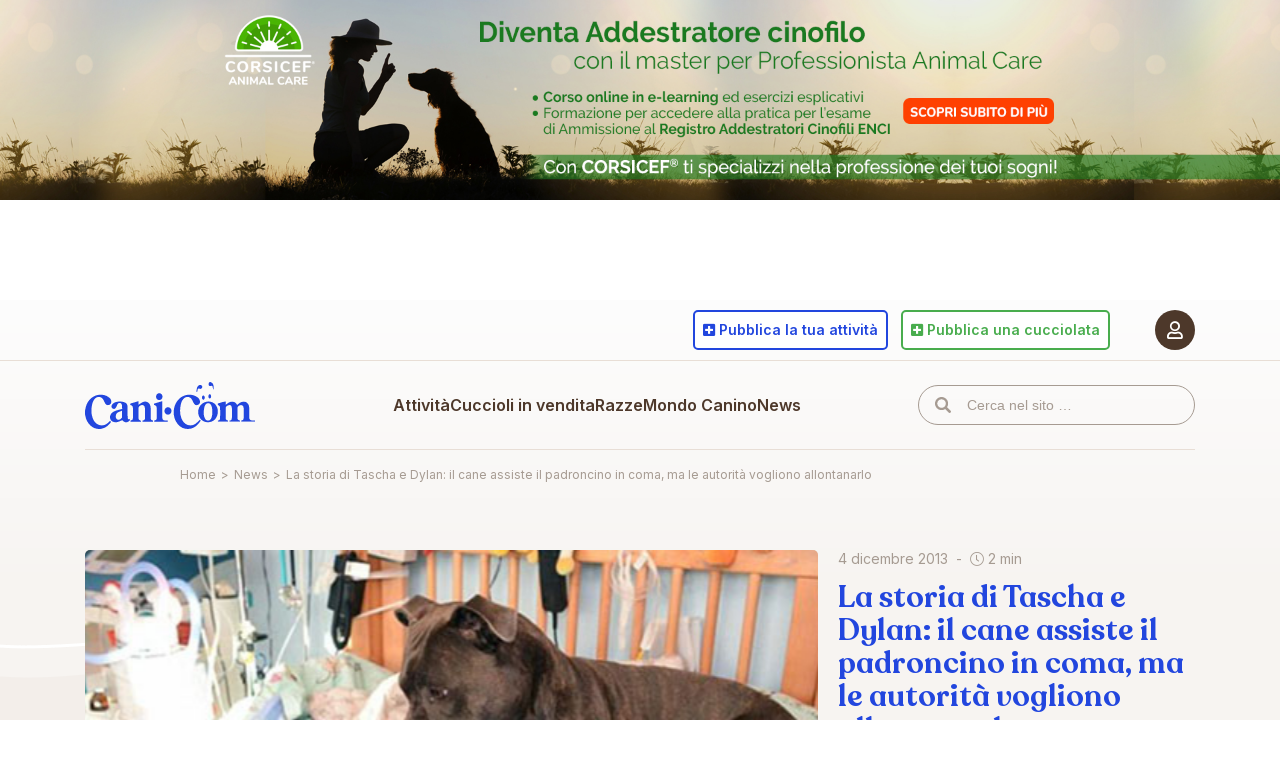

--- FILE ---
content_type: text/html; charset=utf-8
request_url: https://www.google.com/recaptcha/api2/anchor?ar=1&k=6Lc8dO8eAAAAANHcmacxiY5OrzKexijN04hlVI2W&co=aHR0cHM6Ly93d3cuY2FuaS5jb206NDQz&hl=en&v=9TiwnJFHeuIw_s0wSd3fiKfN&size=invisible&anchor-ms=20000&execute-ms=30000&cb=fyfk51rbp6qe
body_size: 48140
content:
<!DOCTYPE HTML><html dir="ltr" lang="en"><head><meta http-equiv="Content-Type" content="text/html; charset=UTF-8">
<meta http-equiv="X-UA-Compatible" content="IE=edge">
<title>reCAPTCHA</title>
<style type="text/css">
/* cyrillic-ext */
@font-face {
  font-family: 'Roboto';
  font-style: normal;
  font-weight: 400;
  font-stretch: 100%;
  src: url(//fonts.gstatic.com/s/roboto/v48/KFO7CnqEu92Fr1ME7kSn66aGLdTylUAMa3GUBHMdazTgWw.woff2) format('woff2');
  unicode-range: U+0460-052F, U+1C80-1C8A, U+20B4, U+2DE0-2DFF, U+A640-A69F, U+FE2E-FE2F;
}
/* cyrillic */
@font-face {
  font-family: 'Roboto';
  font-style: normal;
  font-weight: 400;
  font-stretch: 100%;
  src: url(//fonts.gstatic.com/s/roboto/v48/KFO7CnqEu92Fr1ME7kSn66aGLdTylUAMa3iUBHMdazTgWw.woff2) format('woff2');
  unicode-range: U+0301, U+0400-045F, U+0490-0491, U+04B0-04B1, U+2116;
}
/* greek-ext */
@font-face {
  font-family: 'Roboto';
  font-style: normal;
  font-weight: 400;
  font-stretch: 100%;
  src: url(//fonts.gstatic.com/s/roboto/v48/KFO7CnqEu92Fr1ME7kSn66aGLdTylUAMa3CUBHMdazTgWw.woff2) format('woff2');
  unicode-range: U+1F00-1FFF;
}
/* greek */
@font-face {
  font-family: 'Roboto';
  font-style: normal;
  font-weight: 400;
  font-stretch: 100%;
  src: url(//fonts.gstatic.com/s/roboto/v48/KFO7CnqEu92Fr1ME7kSn66aGLdTylUAMa3-UBHMdazTgWw.woff2) format('woff2');
  unicode-range: U+0370-0377, U+037A-037F, U+0384-038A, U+038C, U+038E-03A1, U+03A3-03FF;
}
/* math */
@font-face {
  font-family: 'Roboto';
  font-style: normal;
  font-weight: 400;
  font-stretch: 100%;
  src: url(//fonts.gstatic.com/s/roboto/v48/KFO7CnqEu92Fr1ME7kSn66aGLdTylUAMawCUBHMdazTgWw.woff2) format('woff2');
  unicode-range: U+0302-0303, U+0305, U+0307-0308, U+0310, U+0312, U+0315, U+031A, U+0326-0327, U+032C, U+032F-0330, U+0332-0333, U+0338, U+033A, U+0346, U+034D, U+0391-03A1, U+03A3-03A9, U+03B1-03C9, U+03D1, U+03D5-03D6, U+03F0-03F1, U+03F4-03F5, U+2016-2017, U+2034-2038, U+203C, U+2040, U+2043, U+2047, U+2050, U+2057, U+205F, U+2070-2071, U+2074-208E, U+2090-209C, U+20D0-20DC, U+20E1, U+20E5-20EF, U+2100-2112, U+2114-2115, U+2117-2121, U+2123-214F, U+2190, U+2192, U+2194-21AE, U+21B0-21E5, U+21F1-21F2, U+21F4-2211, U+2213-2214, U+2216-22FF, U+2308-230B, U+2310, U+2319, U+231C-2321, U+2336-237A, U+237C, U+2395, U+239B-23B7, U+23D0, U+23DC-23E1, U+2474-2475, U+25AF, U+25B3, U+25B7, U+25BD, U+25C1, U+25CA, U+25CC, U+25FB, U+266D-266F, U+27C0-27FF, U+2900-2AFF, U+2B0E-2B11, U+2B30-2B4C, U+2BFE, U+3030, U+FF5B, U+FF5D, U+1D400-1D7FF, U+1EE00-1EEFF;
}
/* symbols */
@font-face {
  font-family: 'Roboto';
  font-style: normal;
  font-weight: 400;
  font-stretch: 100%;
  src: url(//fonts.gstatic.com/s/roboto/v48/KFO7CnqEu92Fr1ME7kSn66aGLdTylUAMaxKUBHMdazTgWw.woff2) format('woff2');
  unicode-range: U+0001-000C, U+000E-001F, U+007F-009F, U+20DD-20E0, U+20E2-20E4, U+2150-218F, U+2190, U+2192, U+2194-2199, U+21AF, U+21E6-21F0, U+21F3, U+2218-2219, U+2299, U+22C4-22C6, U+2300-243F, U+2440-244A, U+2460-24FF, U+25A0-27BF, U+2800-28FF, U+2921-2922, U+2981, U+29BF, U+29EB, U+2B00-2BFF, U+4DC0-4DFF, U+FFF9-FFFB, U+10140-1018E, U+10190-1019C, U+101A0, U+101D0-101FD, U+102E0-102FB, U+10E60-10E7E, U+1D2C0-1D2D3, U+1D2E0-1D37F, U+1F000-1F0FF, U+1F100-1F1AD, U+1F1E6-1F1FF, U+1F30D-1F30F, U+1F315, U+1F31C, U+1F31E, U+1F320-1F32C, U+1F336, U+1F378, U+1F37D, U+1F382, U+1F393-1F39F, U+1F3A7-1F3A8, U+1F3AC-1F3AF, U+1F3C2, U+1F3C4-1F3C6, U+1F3CA-1F3CE, U+1F3D4-1F3E0, U+1F3ED, U+1F3F1-1F3F3, U+1F3F5-1F3F7, U+1F408, U+1F415, U+1F41F, U+1F426, U+1F43F, U+1F441-1F442, U+1F444, U+1F446-1F449, U+1F44C-1F44E, U+1F453, U+1F46A, U+1F47D, U+1F4A3, U+1F4B0, U+1F4B3, U+1F4B9, U+1F4BB, U+1F4BF, U+1F4C8-1F4CB, U+1F4D6, U+1F4DA, U+1F4DF, U+1F4E3-1F4E6, U+1F4EA-1F4ED, U+1F4F7, U+1F4F9-1F4FB, U+1F4FD-1F4FE, U+1F503, U+1F507-1F50B, U+1F50D, U+1F512-1F513, U+1F53E-1F54A, U+1F54F-1F5FA, U+1F610, U+1F650-1F67F, U+1F687, U+1F68D, U+1F691, U+1F694, U+1F698, U+1F6AD, U+1F6B2, U+1F6B9-1F6BA, U+1F6BC, U+1F6C6-1F6CF, U+1F6D3-1F6D7, U+1F6E0-1F6EA, U+1F6F0-1F6F3, U+1F6F7-1F6FC, U+1F700-1F7FF, U+1F800-1F80B, U+1F810-1F847, U+1F850-1F859, U+1F860-1F887, U+1F890-1F8AD, U+1F8B0-1F8BB, U+1F8C0-1F8C1, U+1F900-1F90B, U+1F93B, U+1F946, U+1F984, U+1F996, U+1F9E9, U+1FA00-1FA6F, U+1FA70-1FA7C, U+1FA80-1FA89, U+1FA8F-1FAC6, U+1FACE-1FADC, U+1FADF-1FAE9, U+1FAF0-1FAF8, U+1FB00-1FBFF;
}
/* vietnamese */
@font-face {
  font-family: 'Roboto';
  font-style: normal;
  font-weight: 400;
  font-stretch: 100%;
  src: url(//fonts.gstatic.com/s/roboto/v48/KFO7CnqEu92Fr1ME7kSn66aGLdTylUAMa3OUBHMdazTgWw.woff2) format('woff2');
  unicode-range: U+0102-0103, U+0110-0111, U+0128-0129, U+0168-0169, U+01A0-01A1, U+01AF-01B0, U+0300-0301, U+0303-0304, U+0308-0309, U+0323, U+0329, U+1EA0-1EF9, U+20AB;
}
/* latin-ext */
@font-face {
  font-family: 'Roboto';
  font-style: normal;
  font-weight: 400;
  font-stretch: 100%;
  src: url(//fonts.gstatic.com/s/roboto/v48/KFO7CnqEu92Fr1ME7kSn66aGLdTylUAMa3KUBHMdazTgWw.woff2) format('woff2');
  unicode-range: U+0100-02BA, U+02BD-02C5, U+02C7-02CC, U+02CE-02D7, U+02DD-02FF, U+0304, U+0308, U+0329, U+1D00-1DBF, U+1E00-1E9F, U+1EF2-1EFF, U+2020, U+20A0-20AB, U+20AD-20C0, U+2113, U+2C60-2C7F, U+A720-A7FF;
}
/* latin */
@font-face {
  font-family: 'Roboto';
  font-style: normal;
  font-weight: 400;
  font-stretch: 100%;
  src: url(//fonts.gstatic.com/s/roboto/v48/KFO7CnqEu92Fr1ME7kSn66aGLdTylUAMa3yUBHMdazQ.woff2) format('woff2');
  unicode-range: U+0000-00FF, U+0131, U+0152-0153, U+02BB-02BC, U+02C6, U+02DA, U+02DC, U+0304, U+0308, U+0329, U+2000-206F, U+20AC, U+2122, U+2191, U+2193, U+2212, U+2215, U+FEFF, U+FFFD;
}
/* cyrillic-ext */
@font-face {
  font-family: 'Roboto';
  font-style: normal;
  font-weight: 500;
  font-stretch: 100%;
  src: url(//fonts.gstatic.com/s/roboto/v48/KFO7CnqEu92Fr1ME7kSn66aGLdTylUAMa3GUBHMdazTgWw.woff2) format('woff2');
  unicode-range: U+0460-052F, U+1C80-1C8A, U+20B4, U+2DE0-2DFF, U+A640-A69F, U+FE2E-FE2F;
}
/* cyrillic */
@font-face {
  font-family: 'Roboto';
  font-style: normal;
  font-weight: 500;
  font-stretch: 100%;
  src: url(//fonts.gstatic.com/s/roboto/v48/KFO7CnqEu92Fr1ME7kSn66aGLdTylUAMa3iUBHMdazTgWw.woff2) format('woff2');
  unicode-range: U+0301, U+0400-045F, U+0490-0491, U+04B0-04B1, U+2116;
}
/* greek-ext */
@font-face {
  font-family: 'Roboto';
  font-style: normal;
  font-weight: 500;
  font-stretch: 100%;
  src: url(//fonts.gstatic.com/s/roboto/v48/KFO7CnqEu92Fr1ME7kSn66aGLdTylUAMa3CUBHMdazTgWw.woff2) format('woff2');
  unicode-range: U+1F00-1FFF;
}
/* greek */
@font-face {
  font-family: 'Roboto';
  font-style: normal;
  font-weight: 500;
  font-stretch: 100%;
  src: url(//fonts.gstatic.com/s/roboto/v48/KFO7CnqEu92Fr1ME7kSn66aGLdTylUAMa3-UBHMdazTgWw.woff2) format('woff2');
  unicode-range: U+0370-0377, U+037A-037F, U+0384-038A, U+038C, U+038E-03A1, U+03A3-03FF;
}
/* math */
@font-face {
  font-family: 'Roboto';
  font-style: normal;
  font-weight: 500;
  font-stretch: 100%;
  src: url(//fonts.gstatic.com/s/roboto/v48/KFO7CnqEu92Fr1ME7kSn66aGLdTylUAMawCUBHMdazTgWw.woff2) format('woff2');
  unicode-range: U+0302-0303, U+0305, U+0307-0308, U+0310, U+0312, U+0315, U+031A, U+0326-0327, U+032C, U+032F-0330, U+0332-0333, U+0338, U+033A, U+0346, U+034D, U+0391-03A1, U+03A3-03A9, U+03B1-03C9, U+03D1, U+03D5-03D6, U+03F0-03F1, U+03F4-03F5, U+2016-2017, U+2034-2038, U+203C, U+2040, U+2043, U+2047, U+2050, U+2057, U+205F, U+2070-2071, U+2074-208E, U+2090-209C, U+20D0-20DC, U+20E1, U+20E5-20EF, U+2100-2112, U+2114-2115, U+2117-2121, U+2123-214F, U+2190, U+2192, U+2194-21AE, U+21B0-21E5, U+21F1-21F2, U+21F4-2211, U+2213-2214, U+2216-22FF, U+2308-230B, U+2310, U+2319, U+231C-2321, U+2336-237A, U+237C, U+2395, U+239B-23B7, U+23D0, U+23DC-23E1, U+2474-2475, U+25AF, U+25B3, U+25B7, U+25BD, U+25C1, U+25CA, U+25CC, U+25FB, U+266D-266F, U+27C0-27FF, U+2900-2AFF, U+2B0E-2B11, U+2B30-2B4C, U+2BFE, U+3030, U+FF5B, U+FF5D, U+1D400-1D7FF, U+1EE00-1EEFF;
}
/* symbols */
@font-face {
  font-family: 'Roboto';
  font-style: normal;
  font-weight: 500;
  font-stretch: 100%;
  src: url(//fonts.gstatic.com/s/roboto/v48/KFO7CnqEu92Fr1ME7kSn66aGLdTylUAMaxKUBHMdazTgWw.woff2) format('woff2');
  unicode-range: U+0001-000C, U+000E-001F, U+007F-009F, U+20DD-20E0, U+20E2-20E4, U+2150-218F, U+2190, U+2192, U+2194-2199, U+21AF, U+21E6-21F0, U+21F3, U+2218-2219, U+2299, U+22C4-22C6, U+2300-243F, U+2440-244A, U+2460-24FF, U+25A0-27BF, U+2800-28FF, U+2921-2922, U+2981, U+29BF, U+29EB, U+2B00-2BFF, U+4DC0-4DFF, U+FFF9-FFFB, U+10140-1018E, U+10190-1019C, U+101A0, U+101D0-101FD, U+102E0-102FB, U+10E60-10E7E, U+1D2C0-1D2D3, U+1D2E0-1D37F, U+1F000-1F0FF, U+1F100-1F1AD, U+1F1E6-1F1FF, U+1F30D-1F30F, U+1F315, U+1F31C, U+1F31E, U+1F320-1F32C, U+1F336, U+1F378, U+1F37D, U+1F382, U+1F393-1F39F, U+1F3A7-1F3A8, U+1F3AC-1F3AF, U+1F3C2, U+1F3C4-1F3C6, U+1F3CA-1F3CE, U+1F3D4-1F3E0, U+1F3ED, U+1F3F1-1F3F3, U+1F3F5-1F3F7, U+1F408, U+1F415, U+1F41F, U+1F426, U+1F43F, U+1F441-1F442, U+1F444, U+1F446-1F449, U+1F44C-1F44E, U+1F453, U+1F46A, U+1F47D, U+1F4A3, U+1F4B0, U+1F4B3, U+1F4B9, U+1F4BB, U+1F4BF, U+1F4C8-1F4CB, U+1F4D6, U+1F4DA, U+1F4DF, U+1F4E3-1F4E6, U+1F4EA-1F4ED, U+1F4F7, U+1F4F9-1F4FB, U+1F4FD-1F4FE, U+1F503, U+1F507-1F50B, U+1F50D, U+1F512-1F513, U+1F53E-1F54A, U+1F54F-1F5FA, U+1F610, U+1F650-1F67F, U+1F687, U+1F68D, U+1F691, U+1F694, U+1F698, U+1F6AD, U+1F6B2, U+1F6B9-1F6BA, U+1F6BC, U+1F6C6-1F6CF, U+1F6D3-1F6D7, U+1F6E0-1F6EA, U+1F6F0-1F6F3, U+1F6F7-1F6FC, U+1F700-1F7FF, U+1F800-1F80B, U+1F810-1F847, U+1F850-1F859, U+1F860-1F887, U+1F890-1F8AD, U+1F8B0-1F8BB, U+1F8C0-1F8C1, U+1F900-1F90B, U+1F93B, U+1F946, U+1F984, U+1F996, U+1F9E9, U+1FA00-1FA6F, U+1FA70-1FA7C, U+1FA80-1FA89, U+1FA8F-1FAC6, U+1FACE-1FADC, U+1FADF-1FAE9, U+1FAF0-1FAF8, U+1FB00-1FBFF;
}
/* vietnamese */
@font-face {
  font-family: 'Roboto';
  font-style: normal;
  font-weight: 500;
  font-stretch: 100%;
  src: url(//fonts.gstatic.com/s/roboto/v48/KFO7CnqEu92Fr1ME7kSn66aGLdTylUAMa3OUBHMdazTgWw.woff2) format('woff2');
  unicode-range: U+0102-0103, U+0110-0111, U+0128-0129, U+0168-0169, U+01A0-01A1, U+01AF-01B0, U+0300-0301, U+0303-0304, U+0308-0309, U+0323, U+0329, U+1EA0-1EF9, U+20AB;
}
/* latin-ext */
@font-face {
  font-family: 'Roboto';
  font-style: normal;
  font-weight: 500;
  font-stretch: 100%;
  src: url(//fonts.gstatic.com/s/roboto/v48/KFO7CnqEu92Fr1ME7kSn66aGLdTylUAMa3KUBHMdazTgWw.woff2) format('woff2');
  unicode-range: U+0100-02BA, U+02BD-02C5, U+02C7-02CC, U+02CE-02D7, U+02DD-02FF, U+0304, U+0308, U+0329, U+1D00-1DBF, U+1E00-1E9F, U+1EF2-1EFF, U+2020, U+20A0-20AB, U+20AD-20C0, U+2113, U+2C60-2C7F, U+A720-A7FF;
}
/* latin */
@font-face {
  font-family: 'Roboto';
  font-style: normal;
  font-weight: 500;
  font-stretch: 100%;
  src: url(//fonts.gstatic.com/s/roboto/v48/KFO7CnqEu92Fr1ME7kSn66aGLdTylUAMa3yUBHMdazQ.woff2) format('woff2');
  unicode-range: U+0000-00FF, U+0131, U+0152-0153, U+02BB-02BC, U+02C6, U+02DA, U+02DC, U+0304, U+0308, U+0329, U+2000-206F, U+20AC, U+2122, U+2191, U+2193, U+2212, U+2215, U+FEFF, U+FFFD;
}
/* cyrillic-ext */
@font-face {
  font-family: 'Roboto';
  font-style: normal;
  font-weight: 900;
  font-stretch: 100%;
  src: url(//fonts.gstatic.com/s/roboto/v48/KFO7CnqEu92Fr1ME7kSn66aGLdTylUAMa3GUBHMdazTgWw.woff2) format('woff2');
  unicode-range: U+0460-052F, U+1C80-1C8A, U+20B4, U+2DE0-2DFF, U+A640-A69F, U+FE2E-FE2F;
}
/* cyrillic */
@font-face {
  font-family: 'Roboto';
  font-style: normal;
  font-weight: 900;
  font-stretch: 100%;
  src: url(//fonts.gstatic.com/s/roboto/v48/KFO7CnqEu92Fr1ME7kSn66aGLdTylUAMa3iUBHMdazTgWw.woff2) format('woff2');
  unicode-range: U+0301, U+0400-045F, U+0490-0491, U+04B0-04B1, U+2116;
}
/* greek-ext */
@font-face {
  font-family: 'Roboto';
  font-style: normal;
  font-weight: 900;
  font-stretch: 100%;
  src: url(//fonts.gstatic.com/s/roboto/v48/KFO7CnqEu92Fr1ME7kSn66aGLdTylUAMa3CUBHMdazTgWw.woff2) format('woff2');
  unicode-range: U+1F00-1FFF;
}
/* greek */
@font-face {
  font-family: 'Roboto';
  font-style: normal;
  font-weight: 900;
  font-stretch: 100%;
  src: url(//fonts.gstatic.com/s/roboto/v48/KFO7CnqEu92Fr1ME7kSn66aGLdTylUAMa3-UBHMdazTgWw.woff2) format('woff2');
  unicode-range: U+0370-0377, U+037A-037F, U+0384-038A, U+038C, U+038E-03A1, U+03A3-03FF;
}
/* math */
@font-face {
  font-family: 'Roboto';
  font-style: normal;
  font-weight: 900;
  font-stretch: 100%;
  src: url(//fonts.gstatic.com/s/roboto/v48/KFO7CnqEu92Fr1ME7kSn66aGLdTylUAMawCUBHMdazTgWw.woff2) format('woff2');
  unicode-range: U+0302-0303, U+0305, U+0307-0308, U+0310, U+0312, U+0315, U+031A, U+0326-0327, U+032C, U+032F-0330, U+0332-0333, U+0338, U+033A, U+0346, U+034D, U+0391-03A1, U+03A3-03A9, U+03B1-03C9, U+03D1, U+03D5-03D6, U+03F0-03F1, U+03F4-03F5, U+2016-2017, U+2034-2038, U+203C, U+2040, U+2043, U+2047, U+2050, U+2057, U+205F, U+2070-2071, U+2074-208E, U+2090-209C, U+20D0-20DC, U+20E1, U+20E5-20EF, U+2100-2112, U+2114-2115, U+2117-2121, U+2123-214F, U+2190, U+2192, U+2194-21AE, U+21B0-21E5, U+21F1-21F2, U+21F4-2211, U+2213-2214, U+2216-22FF, U+2308-230B, U+2310, U+2319, U+231C-2321, U+2336-237A, U+237C, U+2395, U+239B-23B7, U+23D0, U+23DC-23E1, U+2474-2475, U+25AF, U+25B3, U+25B7, U+25BD, U+25C1, U+25CA, U+25CC, U+25FB, U+266D-266F, U+27C0-27FF, U+2900-2AFF, U+2B0E-2B11, U+2B30-2B4C, U+2BFE, U+3030, U+FF5B, U+FF5D, U+1D400-1D7FF, U+1EE00-1EEFF;
}
/* symbols */
@font-face {
  font-family: 'Roboto';
  font-style: normal;
  font-weight: 900;
  font-stretch: 100%;
  src: url(//fonts.gstatic.com/s/roboto/v48/KFO7CnqEu92Fr1ME7kSn66aGLdTylUAMaxKUBHMdazTgWw.woff2) format('woff2');
  unicode-range: U+0001-000C, U+000E-001F, U+007F-009F, U+20DD-20E0, U+20E2-20E4, U+2150-218F, U+2190, U+2192, U+2194-2199, U+21AF, U+21E6-21F0, U+21F3, U+2218-2219, U+2299, U+22C4-22C6, U+2300-243F, U+2440-244A, U+2460-24FF, U+25A0-27BF, U+2800-28FF, U+2921-2922, U+2981, U+29BF, U+29EB, U+2B00-2BFF, U+4DC0-4DFF, U+FFF9-FFFB, U+10140-1018E, U+10190-1019C, U+101A0, U+101D0-101FD, U+102E0-102FB, U+10E60-10E7E, U+1D2C0-1D2D3, U+1D2E0-1D37F, U+1F000-1F0FF, U+1F100-1F1AD, U+1F1E6-1F1FF, U+1F30D-1F30F, U+1F315, U+1F31C, U+1F31E, U+1F320-1F32C, U+1F336, U+1F378, U+1F37D, U+1F382, U+1F393-1F39F, U+1F3A7-1F3A8, U+1F3AC-1F3AF, U+1F3C2, U+1F3C4-1F3C6, U+1F3CA-1F3CE, U+1F3D4-1F3E0, U+1F3ED, U+1F3F1-1F3F3, U+1F3F5-1F3F7, U+1F408, U+1F415, U+1F41F, U+1F426, U+1F43F, U+1F441-1F442, U+1F444, U+1F446-1F449, U+1F44C-1F44E, U+1F453, U+1F46A, U+1F47D, U+1F4A3, U+1F4B0, U+1F4B3, U+1F4B9, U+1F4BB, U+1F4BF, U+1F4C8-1F4CB, U+1F4D6, U+1F4DA, U+1F4DF, U+1F4E3-1F4E6, U+1F4EA-1F4ED, U+1F4F7, U+1F4F9-1F4FB, U+1F4FD-1F4FE, U+1F503, U+1F507-1F50B, U+1F50D, U+1F512-1F513, U+1F53E-1F54A, U+1F54F-1F5FA, U+1F610, U+1F650-1F67F, U+1F687, U+1F68D, U+1F691, U+1F694, U+1F698, U+1F6AD, U+1F6B2, U+1F6B9-1F6BA, U+1F6BC, U+1F6C6-1F6CF, U+1F6D3-1F6D7, U+1F6E0-1F6EA, U+1F6F0-1F6F3, U+1F6F7-1F6FC, U+1F700-1F7FF, U+1F800-1F80B, U+1F810-1F847, U+1F850-1F859, U+1F860-1F887, U+1F890-1F8AD, U+1F8B0-1F8BB, U+1F8C0-1F8C1, U+1F900-1F90B, U+1F93B, U+1F946, U+1F984, U+1F996, U+1F9E9, U+1FA00-1FA6F, U+1FA70-1FA7C, U+1FA80-1FA89, U+1FA8F-1FAC6, U+1FACE-1FADC, U+1FADF-1FAE9, U+1FAF0-1FAF8, U+1FB00-1FBFF;
}
/* vietnamese */
@font-face {
  font-family: 'Roboto';
  font-style: normal;
  font-weight: 900;
  font-stretch: 100%;
  src: url(//fonts.gstatic.com/s/roboto/v48/KFO7CnqEu92Fr1ME7kSn66aGLdTylUAMa3OUBHMdazTgWw.woff2) format('woff2');
  unicode-range: U+0102-0103, U+0110-0111, U+0128-0129, U+0168-0169, U+01A0-01A1, U+01AF-01B0, U+0300-0301, U+0303-0304, U+0308-0309, U+0323, U+0329, U+1EA0-1EF9, U+20AB;
}
/* latin-ext */
@font-face {
  font-family: 'Roboto';
  font-style: normal;
  font-weight: 900;
  font-stretch: 100%;
  src: url(//fonts.gstatic.com/s/roboto/v48/KFO7CnqEu92Fr1ME7kSn66aGLdTylUAMa3KUBHMdazTgWw.woff2) format('woff2');
  unicode-range: U+0100-02BA, U+02BD-02C5, U+02C7-02CC, U+02CE-02D7, U+02DD-02FF, U+0304, U+0308, U+0329, U+1D00-1DBF, U+1E00-1E9F, U+1EF2-1EFF, U+2020, U+20A0-20AB, U+20AD-20C0, U+2113, U+2C60-2C7F, U+A720-A7FF;
}
/* latin */
@font-face {
  font-family: 'Roboto';
  font-style: normal;
  font-weight: 900;
  font-stretch: 100%;
  src: url(//fonts.gstatic.com/s/roboto/v48/KFO7CnqEu92Fr1ME7kSn66aGLdTylUAMa3yUBHMdazQ.woff2) format('woff2');
  unicode-range: U+0000-00FF, U+0131, U+0152-0153, U+02BB-02BC, U+02C6, U+02DA, U+02DC, U+0304, U+0308, U+0329, U+2000-206F, U+20AC, U+2122, U+2191, U+2193, U+2212, U+2215, U+FEFF, U+FFFD;
}

</style>
<link rel="stylesheet" type="text/css" href="https://www.gstatic.com/recaptcha/releases/9TiwnJFHeuIw_s0wSd3fiKfN/styles__ltr.css">
<script nonce="a20xbn75-H8fjNbpzBwayg" type="text/javascript">window['__recaptcha_api'] = 'https://www.google.com/recaptcha/api2/';</script>
<script type="text/javascript" src="https://www.gstatic.com/recaptcha/releases/9TiwnJFHeuIw_s0wSd3fiKfN/recaptcha__en.js" nonce="a20xbn75-H8fjNbpzBwayg">
      
    </script></head>
<body><div id="rc-anchor-alert" class="rc-anchor-alert"></div>
<input type="hidden" id="recaptcha-token" value="[base64]">
<script type="text/javascript" nonce="a20xbn75-H8fjNbpzBwayg">
      recaptcha.anchor.Main.init("[\x22ainput\x22,[\x22bgdata\x22,\x22\x22,\[base64]/[base64]/UltIKytdPWE6KGE8MjA0OD9SW0grK109YT4+NnwxOTI6KChhJjY0NTEyKT09NTUyOTYmJnErMTxoLmxlbmd0aCYmKGguY2hhckNvZGVBdChxKzEpJjY0NTEyKT09NTYzMjA/[base64]/MjU1OlI/[base64]/[base64]/[base64]/[base64]/[base64]/[base64]/[base64]/[base64]/[base64]/[base64]\x22,\[base64]\\u003d\\u003d\x22,\x22wobDisKvw6QAw7vCm8KRQcOBScOjBsOkDzwvwpgHw7VyB8OBwosbdhvDjMKEBMKOaTPChcO8wpzDtzDCrcK4w4gpwoo0wpE4w4bCswsrPsKpTldiDsKHw6xqET4FwoPCizLCiSVBw4/DoFfDvXXCglNVw7cBwrzDs0NFNm7Ds1fCgcK5w45Lw6NlOMKOw5TDl0HDv8ONwo9kw4fDk8Orw5DCnj7DvsKRw78ERcOXbDPCo8Ouw5dnYkZzw5gLb8OLwp7CqFvDu8OMw5PCrRbCpMO0QnjDsWDCnD/CqxpIBMKJacKSYMKUXMKkw4h0QsKIX1Fuwol4I8KOw7/DmgkMOGFheXssw5TDsMK7w4YueMOUBA8aUCZgcsKRM0tSERVdBQF7wpQ+ZMOdw7cgwoPCtcONwqx3dT5FNcKOw5h1wp/DtcO2TcO0U8Olw5/CgMKNP1gKwonCp8KCKsKad8KqwpHCmMOaw4pcY2swU8OIRRtWFUQjw6nCoMKreGhpVnNEC8K9wpx3w5N8w5YPwrY/w6PCh3oqBcO1w44dVMOOwoXDmAIRw6/Dl3jCi8Kcd0rCucO6VTg7w4Ruw51Gw6BaV8K8f8OnK2PCv8O5H8KrTzIVUsOBwrY5w71hL8OsbGopwpXCnlYyCcKLBkvDmnfDisKdw7nCtkNdbMKqD8K9KCzDh8OSPRzChcObX2HCtcKNSV/DosKcKyXChhfDlyHCjQvDnUzDvCEhwpnCosO/RcKfw4AjwoRHwrLCvMKBKkFJIQlZwoPDhMK+w6wcwobCnHLCgBEaKFrCisKgZADDt8KgBlzDu8KhUUvDkQzDjsOWBS/CrRnDpMKxwq1ufMOsFk9pw7RNwovCjcK5w4x2Cz4cw6HDrsKNGcOVwprDtcOcw7t3wo4VLRRjMh/DjsKHZXjDj8OtwpjCmGrCgTnCuMKiKcK7w5FWwqDCg2h7GAYWw7zClAnDmMKkw5nCjHQCwr8hw6FKV8OGwpbDvMOTM8Kjwp1cw59iw5ACR1d0PCfCjl7Dp2LDt8O1OMK/GSYyw6J3OMOmcRdVw5PDs8KESFXCqcKXF2lVVsKSa8OiKkHDknMIw4hcGGzDhzUOCWTCgMKmDMOVw7rDjEsgw7s4w4EcwrfDnSMLwqHDisO7w7BEwrrDs8KQw4IFSMOMwqLDkiEXbsK8LMOrCwMPw7JkRSHDlcKySMKPw7M3UcKTVV/DtVDCpcKCwrXCgcKwwrNlPMKibMKPwpDDusKtw5l+w5PDlyzCtcKswpw8Uit9Bg4HwrjCu8KZZcO6cMKxNT/CuTzCpsKFw4wVwps/JcOsWzNbw7nChMKIaGhKUDPClcKbL0PDh0B8c8OgEsKzfxstwojDpcOfwrnDrB0cVMOGw4/CnsKcw5Amw4xkw55LwqHDg8OBWsO8NMOMw5UIwo4+KcKvJ0w+w4jCuwIew6DCpQEdwq/DhHbCtEkcw7/CgcKmwqh/AgDDhcOgwqAHHcO3esO/w6UnAMOuaWAycF7DicKxfcOyEsONOzVJX8OZOMKxeUl9LwjDisOnw7JYbMO/W1kMGkdOw6HDqcO+TE3DgAHDjQPDpzjCssOywoEfFsOXwqLCiy/Ch8OBZTLDkWkFagxFYMK1acKhaQLDiQJ0w5Y6LATDq8Krw6fClsOvDwxAw4bDqnt6ex/CkMKSwojChcOvw6zDo8Kjw57DscO1woFgcl/CuMKXcUIhPcOUw7g2w5XDscOvw5DDjmTDrMKGwpbCk8KPwokwNMKbNmzCgcK2IsKadcOuw4TDiTxzwqN/wrETcsK7Jx/DlcKlw7jCnUzDgsOXwqbDhMOGeSYdw7jClMKtwprDuE1+w6B7XcKGw7odM8KRwrZsw6RvB0hsS2jDphZhSHFgw405wrnDk8KvwojDsglFwrtzwpUrEHoGwqjDtsOUdcOfRcKAdMKLLjQfwoVOw6bDqG/DpRHCm1MSDMK1woJxIsOtwqREwpDDgFbDtWNZwoDDr8Kbw7jCt8O5PMOlwqfDisKawphQV8OqMnNNwpHCocO8wofCqEMXKhIJJ8KaOUvCjMKVUQnDqcKWw7HDlMK2w6TDvMKGT8Kvw6LCo8O/b8K4A8KFw5YpUUzCh3xRccKpw6DDj8OtaMOFXcOfwrk+EXPCkhXDnzVNIwNpaxxxI38Owq8/w5szwqDClsKbP8Kfw7DDkW9wMngFU8KxUSLDosKLw4jDlMK6M1fClsO4alLCksKEJlrCoTJMwqbCpGl6wpLDlTMFBjzDgMOcSH4GTw0lwpLDtm5hFyFnwo9wKsOzwo0SScKHw5Qdw6cIccOYwpDDmVUGwr/DhGzCm8O0ekvCvcKhUsObHMK4wp7ChMOXdFxWwoHDmShrRsKQwp5TMhjDtBAfw6NyPWQQw4PCg2sGwqLDgMOCdMKCwqPCgRnDqHknwoPDgSJtLDNlH3jDoAcgOsOsf1jDkMOiw5hIPBZswqkBwqMXDV7Cm8KmUkhBF3I/wrbCtsOvTCXCk2XDnE8FRMOUfMK2wpktwrjDi8O1w6HCtcOjwpgeP8K8wp9dFMKow4vCkW7CocO8wp/CsFNiw6PCp07CnxfCr8O5VxzDhmlrw4TCgCYcw4/DksK+w7DDoBvCnsOQw7FYwpLDrUbCg8KQCTsPw7DDohLDm8KIVcKDQ8OrHy/CmXpHTcK+ccOALRbCkcOgw4FEFVTDiGgQG8KXw5fDjMKxD8OGEsOGC8Kcw4DCjWXDvBrDlcK+VsKMwqhAwrHDtDxCdXfDjxvCmlB5aXlIwqrDv3bCh8OPLj/[base64]/[base64]/fwzDjHXCtT3DusO+ZB81w6XCuMOlUn7DtcKDRMK1wpIvacO/w4EaXGNXCRMOwqXDpMOwRcKLw4PDv8OfR8Onw4JEfMOZI0DCjVvDtk3CoMKpwpbCiw4lwptiGMKdLMKECMKzNsO8dwnDrMO8wo5gDBPDnARsw6rChSpmw5R4Z2Jrw5Utw5lfw7vCvcKDb8KqeiMRw4k6D8K/w5rCmcOhNHXCt2EbwqI9w5vDjMOgHXzDqsK4cUXCscKjwrLCtMOAw63Cs8KGVMO3KFfDosKMD8K+w5I/RgTDkcOPwqkgdsKbwqzDtzM5TMOBasKewrLDscKNPz7DsMKWBMK7wrLCjQLDgETDusOAPV06wp/Ds8KMOz8KwpxjwoEaS8KawpVGKMOSwpbDrC3CpVcWN8K/[base64]/[base64]/FsKXOMOjw67DlcORGxTCoHXCucOvRcKxRnfDp8OSwojDscOOW3fDtVs2w6Qxw5fCq3pcwo4RFCrDvcK6KMObwq/CoiMFwoYgeznCijDCgwwCY8OHLQXDsWPDilHCicKQcsKlahjDl8OWDAEGbMKCVE/CscK1ccOqccOAwrhGcAjDhcKDB8OVGsOhwrDDksKXwpjDtU/Ckl0fOsOQbXzDsMK9wqwIw5PCsMKewqfCoT8Pw54Hwr/CqFzDnX9xGW1sDcOew77Du8OWK8KtRMOaZMORciJwQzBsBcKVwoc3RGLDhcKWwr3CpFk/w6jCoH0RMsKuZQDDjsKCw63DhsOnEy9rCMKDe3zCnzUZw7rChsKlE8OYw7LDhSXCtk/DukvCiVrCrsKiw73DvcO/w78swrjDkG7DiMK7Ag9fw7McwqXDo8Oxw7PCpcONw5Z+w4LCtMO8GgjCvjzCpggjOcOLcMOiOFl+IyjDlnI5w7hvwo3DtlEXw5Uxw5NiWh3DtsKnwpbDmMOOEsOlEcOaU1TDr0/DhxfCrsKQCWHCnMKZIQAHwpjCpFfCm8Kzw4PDjTHCgioGwqJGU8OXbkwnwo8tIATCmcKvw6c+wosaVBTDnUBLwrkswqPDimXDiMKmw4cNEh/DtTPCoMKiC8K5w7l4w7wCHMOjw6TCnAnDjjTDlMO8f8OrYW3DgTksL8OQPhdAw4bCssO3XTvDq8K2w7NPQzHCsMK7wqPDnMKlw7oPBHjCulTCpMKVbWJ9M8O4QMKyw4bCs8KjO2gjwoJZw7rChsOWc8KVXMK+wo8ZWB3Dg0cUb8Ocw7JVw7/[base64]/DpcO6w5/Cug98w50sw7jCj8K5wqzCq2l2cTXDjHjDk8KrJ8KoAiBrASJuXMKzwpdVwpXCu1Eqw49zwrRzLWxVw6QvAVrCnj/DuTxDw6pwwqXClsO4JsKhK1k4wp7ClsKXBiBDwo40w5pMZCTDicOTw7Q+YcODw5rDrBRkasO2w6nDlBFjwr1iE8OxfWnDkWvDgsOywoVtw4/Cg8KMwp3Ck8KEVEvDiMKuwpYWC8O/w4/DlVJxwpNSHxggwp58w7bDm8OpRC8+w5REw6bDg8KWOcOew4lyw6EJL8K4w7UowrjDtj9feyhrwq5iw7zCpsK4wq3Cqlx3wrQowprDpU7Dk8OYwp8eEcKREDjDl1kHanrDhcOXO8Kpw5xgWG7CtgETdsOKw7HCocKnw7/CgcKxwpjCg8OZAznCusKqU8KywrfChwAfHMO/[base64]/DujXDs8Kzw6TDgWnCq8OvKyrCksKxO8KbY8KPwo7CnxnCh8KJw4nCmxbDpcOywprDvsO3w5YQw4Y5esKuUTfCncKzwqbCo1rCg8OGw6PDhwcSCMOvw6nDiwbCqn7CkcKxDUjCuhnCkcOTSHDCmEc2d8KzwqLDvicXWSbCtsKBw5IsdWcawo7DkS/CkURtU0pLw67CpxwmcWNGOlDCmlhdw7PDrEnChhPDl8KjwoTDm3Q8w7BBbcOuw5bDhMK2wpHDnFoLw6pVw4LDhcKfPFMEwo3CrcOrwoLCnl/CqcOaOTZTwqJ8VgAUw57DsQIdw64Fw50EXMKwVlk5wq1lIMOcw5AvaMO3w4PDgcKHw5cSw5LCs8KUYcOew63CpsOXZsOAEcKbw7gnw4TDjGRDSFzCmlZQHQrDicKBwpTDrMOTwojClcOIwoXCpAxrw7jDncKQwqXDszFGKsO4fzoqUiPDjRTDo1/Cs8KdbsO8ITUMDsOdw6lUUMKoPcO0w60WE8K6w4HDssOjwr99dysnIWpkwpfCkSkYAsKVekjDiMOaGFXDiS/CksOtw4k8wr3DrcO0wrMOWcKew7gGwovCu2fDtMOQwoQOO8OeYxzCm8OQRBtSwrxIR13DscKUw7DCjcO/wqgaRMK1PSUzwr0+wrdmw7bDrnpVM8O6wo/DicKlw7jDhsKNwrXDpFwww73CtsKCwql8JsOmwq5Bw6LCsUjDncKMw5HDt18ew6JhwpHCvw3CvsO4wqZlJMOBwpPDosObWSrCpThxwpTClGFbdcOqwrI2QUHDhsK9XGLCqcKnZ8K/L8OkJMOoOXrCqcOKwoLCscKIwoHDuQhrwrN+w5tIw4INYcKqw6QLHmLDl8O+dEbDvEEyJgw1YCHDlMKzw6/CsMOUwqrCpH/DuwpbFGzCjWosTsKTw4jDsMKewrLDl8O8WsO7RXTCgsKYw5gWwpVCHsOVCcOfccKiw6R1PiAXYMOEZcKzwpjCpFUVLjLDl8KeCjRxBMK2e8O1UxB9CcOZwqJJwrAVGGvCiDYOw6/[base64]/[base64]/CgCDDt8Oow6/Cr8KvI1IdwoVuw5gmO8OOWsKUw47CjMOvwpnCusORw4ICSh/CliZqd2Zcwr8nBMOAw7AIwqZcw4HDlsKSQMO/NwnCnkTDpEPCn8O2YUpOw5PCpMOuD0bDvUEFwrXCs8KEw5/[base64]/woAnwq8secO1woLDiyxVwqEgVnJWwrERwphPAsK0MMOBw4HCg8OMw7NMw5HCtsOzwq/DuMO1Zx/[base64]/DoMONwpbCjMK0wq3Dv8Orw6Mqb0htEnDCrsKwTmRqw5w5w6E3wr7CmBLCpMK8H37CoVHCgF3Cj0xsayrDphNSeBFAwpUjwqdmazfDg8OKw53DmMOTPQpYw6VaHMKOw5QAwppfDMK/w5vChzALw4JPwozDnShrw7VNwpjDhwvDulvCnsOSw6DCnsK7EcOZwpDDlm8sw68vw51gwpJMV8Oqw5pNE1V8D1rDqmbCtsOrw43ChADDmMKaOjPDqsKTw7XCpMOow6zCtsK/wr4fw55Jwr5JQmNUw5Mbw4c9wpjDkHLCtV91fHdXw4bCiztJw4jCvcOkw57DsF4easK3wpYVw63CscKtfsOCLlHCoinCu2vClB4ow4Rzwr/Dij9mS8Osc8KDVsKaw75JG1ZWPT/DlcOyT05ywpjClHzClzHCqcO8ecOhw4krw5lnwoguw53CiDrCtwd0Y0I8W1nClBbDuEDDgDppQsO+wqlow6zDq1/ChcKfw6HDo8KtQU3Co8KEwp8bwqrCjMO/wpwKbsK2UcO2wqfCt8OvwpRiwok6JcK2w7/Ck8OfA8OEw5A9C8KewpJzRWTDvDzDtsOCRsOcQMOrwp/CiDUsWsKrccOwwoZuw5h3w4pBw4dkLMO/[base64]/CtMK5bDppJcOUwp9ZwpvCqBNRf8Knw6ckYjrDnCIrMEckSzrCj8Knw5PCiHnCtcKEw4Afw54BwqAoK8KLwr85w7Mvw6nDimVXK8KywrlCw6h/wpPCsGhvFULDrMKvZD02wo/[base64]/[base64]/[base64]/[base64]/CtRhpwotJw6jDu00oEzFsd8OUSTdKw7TClgDCm8Oww5d6wq3DmMKAw6HDkcOPw71/wojDtw1SwpvDnsKsw5TCucKpw6/DqThUwosvw4zCl8OAw5XDvxzDj8KBw4oZJBg1RQTDhnQQelfDhUTDhBZfKMKEwpPDsDHCv0dgY8KEw7RDVsKmGwrCrsKkwrZyLMO6Kw/CocKkwrTDjMOOwr/DizfCgXU6YQttw5rCqcOiUMKzW1RRB8Oqw6xiw7bCssOIwqLDiMKawobDhMK1AlnCpkQSw65qw6zDqsKAbDHCvzlRwrIUwpnDosOow7LDnkUlwrXDkjAFwpYtK2TDvsOww4HCj8OOVRloW3dvwoXCgsOnZV/DsRdfw4rCtWsGwoHCqsO+QGLDlwXDvGXCvX3CtMKIYsKdwpofBcKnSsOyw5EMZsKUwpphEcKKw7F/TCrDmsKsdsOZw6xJw5hvTMK7wq/Dj8OswpzDksOYS0Z4fAAewrUaTArCi1lUwpvChVsIKzjDlcKkQiojJCrDtMOmwq9Fw7fDp0vCgH7DvT/[base64]/DtjRIf8OOwqjDjHLClsKbwpMDw6ZrFm7CvMKDw67Dp17CmMK/W8KGChlJw7XCrDM8P3kewq8Hw5bCjcOyw5rDu8Oow7fDvTbChMKrw6MDw4QPw4V1LcKqw6jCuFHCuw3DjRZNG8K1E8KBDE0Vw5I8TcOAwrEJwpd2d8KBwpxGw6dFeMOWw6N/MMOTEsOxw6QPwrI8OcOqwrNMVjooW0Raw64fKwfDqkgHw7nDrlrDisKDcAvCu8Kzwo3DkMOiwro+wqhNDmYRLy1JAcOnw5w1WgkXwrVwUcKlwpHDv8OzRx3Dp8OJw4lqKSbCnB8zwo5ZwrRDG8K1wrHCjBYaaMOpw4kPwr7Ds3nCv8OaCsO/M8KGAnbDow7Dv8OPw6rCuEkdLMKNwp/[base64]/DsOIw67DrsObb8KpwrDCpC0PZMK5wrEKwq8sSX3DkmLCpcKxwqjCqsK2wpvDk1Fuw4bDhTBVw6csREBpacO2TMKJO8OZwprCpMKowp/CiMKLHVsPw71YEsOgwqbCpm8UacOFBsOiYMO7wrLCpsONw6nDrE0QUMO2E8K7QUEuwp7CvMOPcMOiO8KUe0RBw7bCigN0ewBvw6vCgA7Dt8Ozw4jDl1DDpcOUNwTDvcK5EsKuw7XDq1liRsO8CcO0UMKEOcODw5DCpVfCh8KufUIOwqN1CsOsFjc/[base64]/CscKvVEQRDcKgwo7DnQ1dwoJPV8KBMsOHZBTCvUJQamfCrC9/w6QxV8KXVMKiw4jDt3XCmxrDnMKHU8OwwrLCnUXCsV/CvkbDuhZ+A8OBwrnDmS1YwrlBwrrDml9ODCsWEjNcwrLCoh7CmMOpehrDpMKdHUYhwqQFwq8twodEwqzCtlkNw5fDrCTCrMOtDH7CqD8zwrbDkBMhfXTCoj0yQMOTaH7CsEYuw4jDlsKkwp47QQTCkXkFF8O4ScOcwovDnQLCuV7DlMOWScKTw4rCvsOUw7piRV/[base64]/[base64]/w5kWwqolLX7Ct8K7ayYtwpHCnsK+wrYuwo3DqsOHw79/Xzh2w5Yww5TCisK9VMONw7Isc8K2wrlQfMOfw5UWPzPCgEPCkyDChMKabMO2w7vDmS14w4kyw6IzwpNZw6xBw5p+wrwIwrDDtgHCjSfCuijCoEcIwpUvb8KIwrBSeCZvFwECw61fw7UEwo3CvhdIZMOqL8KtWcOSwr/DqyVnS8OXwq3ClMKsw6/CmsKyw4vDok91wrUEPVbCusKuw6p8K8K+aWplw7QsaMO7wpfCm2QVw7jCnmfDkMOpw6gZCW7Cl8KUwo8BaWbDucOxAsOsbsOhw44Kw6phLhPDgMOtJ8OuI8OwC2HDsAwSw7PCncOhPBDChl/ClQplw7fClS4bPMOrP8ORw6bCsVk2wrPDv0PDrX3CuGPDs3TCsDXDgcOMwqEFQsKMXXnDqmjCrMOgWcOxa3zDumHCv3rDsgzCj8OgOgN4wrdew7nDvMKnw7HDs2jCpsO/w47CjsO/YDLDoSDDosOxDsKSbsKIdsKKYsKRw4rDl8Ofw49rb0HCvQvCsMOHUMKuwqTCvMKWOXsjd8OOw41qSl4rwqxkGhDCqMO5EcKwwpoyV8K/w6ENw7XCgsKTw73Dq8ONwrjCqcKoTl/Cvyl4w7XDlAvCuibDn8KCIsKTw65KHsKAw7dZSMO3w4QqdFEkw7Zzw7DDk8KYwrHCqMO+agJyW8K0wo7DoH/CmcOuGcK/wp7DpsKkw4PCiwbDkMOYwrh/FcOJKlYtL8OELQbDjVs/DsO2KcKOw61WL8OYw5rDlwkqfQQZw4l2wpzDqcOKw4zCtsK4EF54bsK2wqMVwqvCkARuVsK1w4fDqMOxPRliOsOaw7FGwr/CmMKqFWDDqxjCmcKTw65xw5LDoMK0W8KbFVvDtcOKOFHClcOHwp/[base64]/Jkg6Qwg+GcOHw7Q3LQ3DlcOzcMK7PMOrwrPCusOEw7dRIcOIG8OHGG9UUMO5b8KcFMKMw7AVHcOZw7rDvMODUl7Dp3/[base64]/wrIPBcOOQTLCmcOOwpnCr0nDt3g5wpRDIyolYGN6wo5ewpXDrnoPLcOkwolUccKUw5fCpMONwrnDrSJGwokAw400w4lKZDXDn28+esK0wp7DqA3DgAdFIUnDp8OXKcOcwpXDrSjChk9gw7oWwr/DiT/DrjvCucOYCcOwwq0zO0/CjMOsC8KBScKIQ8KAWcO0E8Ohw4bCqkEowpddZVMiwo9JwpQPOkYGA8KMKcK1w4HDlMKpN2nCsyp5cT7DkjTDqlrCv8KPZ8KoCl/Dtw4eXMKTwrTCmsKXwqdnDV1CwpQcJBXChnc0wpZXw68iwovCvH3Do8OewoPDm0TDvlpBw4zDpsKSY8OyPHvDuMOVwrl/[base64]/CtDnCmMK+Ci1LSR0DIcK9w6JkwotMAxXDjDJuw4rCuBVOwrPCizTDrsOVWzN/wptFNi1lw4RiXMKYe8Kew6B3UcOnGjvDrVdRNQbCk8OKFsKBd1QXfifDscOTM0nCsmHCll7DtmEBwonDosOwWsOEw5DDm8OPw7LDn045w4rCtC3DjQvCgANew7ctw6rDgcKHwr/DsMKBSMKww7rDkcOBwp/[base64]/R8O1wp0/woUxw67CoUQqwoxwwqjCkyDCnyEgVQhQw7x3NsOXwofCu8O4wojCusK0w7A/wrttw5ZVw4Q4w5fCq3/CncKLd8OuaW95Q8KvwpVqeMOmLg9fbMOTZxrCiggpw792U8OnCHfCuA/CjsKGH8OHw4/[base64]/Dt8OoM8KIw53DicKvfcKgN8Ksw7d+Tmw+w6TCi0TCucOrB1DDtXbCkW4Uw67DkRt3DMK9wpXClUfCqypfw6Iww7DCkGHCpkTDkn3DosKWK8OCw4FQdsOxOVfDocOTw4TDripWPMOAw5jDvnPCkUNxN8KfTlHDjsKPUT3Coy7DpMOgEcO9wo9SHznClx/Cqi5Dw43DkkPDncOvwq0MCgF6XkZgChwrGMO0w5UtIGrClMO4w5HDjMKQw7fDhlXCv8Odw4nDj8KDw7UcOi/DsWstw6PDqsO8D8OPw7vDqhzCpmkYw50VwoNTVcO7wpXCs8ONSytDDxDDoRJ8wpnDssK8w7hQZVPClVcEw7J3WsOtwrjCn2EAw4lbd8OuwqonwrQqdyNvwq45NBccJwjDl8OYw44WwojCtQV/W8Ksf8KDw6RuIj3Dnh0Cw4R2RsOLwo4KEhrDoMKCwqx/YC0QwqXDhX4PJUQewoZEWMKCRcOyKSEGXsO4eirDiiPDvAkAR1NdVcKUwqHCsg1HwrsDQEJ3wqsiShzChxvCs8KTWnVjNcO9JcKfw54lwqjDqMOzYSpfwp/[base64]/CiQ8hOXfCicKjRGRcd3pjw5TCmMOEEcOAw6sww4IIE155YcKOQcKvw7TDp8KmM8KWwpITwq7DvRjDrsO0w4vCr2gbw784w5TDmcKqNUAmNcOnKsKCX8ORw4h4w5trCy/DhVECbMKrwqUTwpHCtDPCvxHDnyLCkMOtwpXCuMO4bzMNUcOKwrPDpcOTwoDDuMOPdXnDjU/Dj8O8JcOew59iw6LClsO7wqQDw7UXUm4Qw5nDjsOAC8O+w6ZcwpDDtX7CiDPCmsO5w7LCp8O8cMKGwrAewrbCqMOzwrRTwrfDngTDmgrDlEwewobCukrCi2VfXsKsf8O3w7ACw5TDlMOEXcK7BXEtKcODw7jCqcOJw6jDm8Knw4zCvcOcM8KqcR/CtxPDg8ONwpTDpMOzw5jCtMOUBcKlw7N0WGMydljDqMKhH8O2wp5Kw6c8w4XDlMK1w5M0wr/DlsK5WcOKw4Izw4c2D8K6fQTCv23CtWdUw7bChsKXF2HCoUEXPELCkMKXSsOzwrNDw6HDiMOvKm5yAcOeNXV1FcOHSTjCoSRTw7zDtTV/wqTCji3CnRU3wp4pwoXDlcO5wrXClCE8V8OiRMORQTBeehnDnhbClsKDwoXDpy9Jw5nDlsO2LcKFKMOwd8K2wpvCpUDDvMOqw491w4FDwpvCnhrCoCEcTcOqw6XCncK1wootSMOMworCk8OOGTvDrxnDtQHCm3NUcQ3Do8Oqwo8RDGTDgklXGFo4wqd4w7PCtTRRccO/[base64]/[base64]/CpiFHwolCTxfDuTfDn8OUwqzCqDLDs0XCq8Kmw7/DgcOFw7/Cjzw4f8OQU8KqPwnDk0HDgG7DjcOKZG7CqkVjwrFOw4LCjMK8DHdewqtjw7PCkDvCmU7DqhLCu8OHRQrDsF8oZRgyw6Y/woHCocOtb01ow4wANGUedQ4KRCLCvcK/wq3Cpg3DsFdAbiJ9woDCtXPDogPCmsKhKlnDs8KLaBvCocKDZxgtNBtTLHVkBGjDvg5zwrERwoEBTcOpZcKfw5fDkyhRbsO/RGrDrMK9woXCtMOKwoDDscO/[base64]/LWzCk8KHw67Cr8KRwrJZwqnDt8OSaBYWwqbCu0rCscKEwrgIDsKuw43DnsKPKwjDh8KJVm7Cpx8+wqvDiB4YwoVgwro3w7QEw7DDg8OtN8Kdw7ReSDA7GsOaw5lQwpUyKmZaWlTCkUvCjnUpw7DDmTk0HSIwwo9awpLDgMK/IMKXw5LCo8OoJMO7NcK5wqcBw7DCmU5bwoFvwoVpEcOpw7jCn8Oke0jCosORwoF6PMO+wrDCqcKeCcO+wq1ldynDsEciw7fClDvDiMKhHcOFNz56w6HCgX0ywqxkQ8KhPlDCtcKew74jw5DDs8KaUMOew4caMsODHsOQw6Ucw64CwrrCp8K+wqh8w4/Cg8KNw7LDmsKIMcKyw6IdXwxVUMKpFSXChkrDpBfDq8KdJlg/[base64]/Cs2RMV8KEw6M9CcObw55XwqZqJ1RUwpnCiMOIwp0cf8Oxw5LCuQRGHMOsw4VoCcKiwrhZKMOQwpjCgkHDgMOWasO1CEfDuRAaw6/[base64]/wq98w4ERCsOGwo9cSCZrw7IEw43CgcKVwploQ0HDoMK+U8OGbcK6w5DCq8O2GU7DnSIpI8KmbsOfwrzDungocRAqB8ODXsKtHcKNwqRowrLCssK3BArCpcKkwo9lwpMTw5PCqk4Jw7YfRjM/w5jCgG03PiMnwqbDhkg7TmXDmsKlYzbDhcO+wo45w5llcMO9OB9/f8OUM1R8w6NWw6c0w4bDocOwwp1pGQ1bw6tUNMOKwpHCsEhMc0tgw4QUE3TCmMKYwqNrwrFFwqnDgsKtw7UTwrtDwpbDisKmw73CuGXCocK5eg1yHRlNwpFewoFFU8OLw4fDgnAqAz/[base64]/NSoMWcOnw6/Dp8O2w6wAKcOcw6XCrcO0YXRXNsKDw6kzwpYbRcOdwosqw788cMOKw6M/w5BnI8Ocw7w3w7PDuXPDqnbCusOyw6oWwrrDkHrCilV1b8KVw790wprDv8Kfw7DCuE7DlMKkw6BiGzfCmsOEw7nCj3PCicO7wrHDjhjCj8K0JcOZeHUFCl3DlDjCgMKVb8KiIcKfYX9aTj1Hw6Eew73CrcKvMsOoPcKhw6d+bxN7wpFvFj/Dkx9aREPCoifCu8O9wrvDksO4w5hxG0jDjMKrw7TDrWASwooWFcKMw5/DtQTClAsTIsOQw5p/Ph4AV8Oua8K9PzTCnC/CpRgcw7TCqmZYw6HCjRx8w7XDoRMCdzM3KlrCt8KDADdRa8KGXAEawod4JzUrZGJjHVUaw7XDhMKBwqrDrTbDkRx1wrQZw5fCuHnCncOAw6YtKBVKIcOzw67Dqm9Gw4XCncKHTmrDpMO3KcKGwrQrw5HDomAgVjUzFRnClkxKUsOTwpU/[base64]/DisKHwpbDq8KuMCXDlcKMw67DqsKyLgtDMwPCl8ONYUXCgjkfwrVzw6FCGVvDk8Osw6ZOM0NpW8Knw7NhLMKuw4dRGXlnDwLDuUU2ecOjwrBJwqDCilXCgMODwrFJTMKeYVhrA0EgwoLDnMOCBcKSw6nChmQIYX/Dm2EDwp9owqzCtm9cDjNtwp3DtyIcd3c0DsOzQMOqw5cmw73DkwbDujlFw5rDrw4Ew5vCqwAcI8O3wrxxw47DnMOVw7TCrcKXM8Onw4fDiHIGw59Vw4lDA8KDMsK/[base64]/CtiFrRgxxwpDCn8O8w57ChsKlbcK3Y8KMZiNFw6Z9wpbCpWo5JcKidF3CglrCscKsaDXDv8OXN8OVJ1xlCMK/fsOzEinChR9jwoBuwpUddMK/w7nCpcKjw5nDucO2w6IDwrhsw7bDnmvCrcOJw4XCihnCtMOEwq8kQ8O7PwHCh8O/DsKRXcOXw7fCny3Dt8K6SMKHWBsjw5/CqsKew4wCXcONw4HDpk3Ds8KMHcOaw6lUw5bDt8KBwoDClAckw6YewobDt8OiMsKLw5bCgcKgE8OUGAkiw60cw4wEwo/DmjDDssKgD29LwrTDucK+DSZLw7fCisKhw7gdwpzDj8O2wpjDhjNKL1XCiCcqwq7CgMOeOz7CncO8YMKfJcO2wpbDrRFjwrbCvEAKMkXDpcOAJ3gXSTVTwq9xw5pxFsKqT8KkeQtaBwDDrsOTJQwTw55Sw7B2HcKSWxkuwobCsRtOw7/CvUpbwrbCmsKxQSVnfDU3JAURwqLDq8O7wpJBw7bDuWbDgMKuGMKVMnXDt8K9esKcwrrCux/Cs8O6YsK3QEfCnTrDtsOYOTDChgfDu8KIW8KfAnkWenZnJ1PCjsKhw5guw68hHClCwqTCmsK6w5LCsMOsw7/Cj3IGAcOzYlrDllZvw7nCs8O5QsOrwrPDryLDpcKvwowlBMKrworCssO/fzsMNMKNw6LCvUkZY0FKw7rDp8K4w7Y8VBnCoMK3w53DhsK3wobChSgew4RVw77DuzTDksO8RVtweWQlw7YZdMKxwoxcRl7DlcKcwr/CgVgKH8KMGsOcw7MGwrw0JcK7Jx3DgC5JbsOsw5NewpQWRXx/woZIb13CjgrDssK0w6BnP8KPZUHDg8OMw4PCrgTCs8Ksw6nCqcOoZ8OOLVLDtMKAw7jCgTtaTE3DhETDpxXDrMK+R3t2bsKWJsOkLX47XzYrw69efA7ChTdyBmBYKsOQQi3CkMOAwp/DmxIyJsOoYwLCiwvDmMKKA2Zpwp9yaF7CtGIAw4jDkhHCkcKzWjzCocKdw4U9LsONLsOUWUbCtxUfwoLDmjnCo8Ohw7LDjcKtJWd8w5pxw4o0esOYAcKhwq7CrmQew5/DjxQWw7zDmRnDu1J4wppaVsKOR8OtwqQ+dkrDpSgoc8KoB03Dn8Kbw4xew41xw65/w5nDrsOMw7TDgl3DtXppOsOydHpkQUTDnWB1wq7DmA7Cl8KeQh8dwpdiPUFOwoLDkcOKHhfDjk8kCsO3NsK3UcK2bMKmw4tFwqDCrylMH2nDkEnDqXnCnG14fMKKw6RqM8O8L0BQwrHDpMKKOEQVfsOYJ8Kzwr3CpjzCuj8sNmZYwpPCgmnDik/Dg1ZdXANCw43ClE/[base64]/CvmnDv8KPHMOYKMKRXkDDtizDihfDjUhnwow0XcOEaMKLwqrCnGsfU3vCqcKAa3Z9w7AtwpR5wqtjWTA/[base64]/Cj346Ej3CiG8PGcOgJcKgFATDlMK6MMKcwrQHw4fCjjvDuhxrAwRYdkjDq8OrCG7DpsK2GsKsKnhlOsK7w69JasKNw7Fgw5/CqAbDg8K1OHzCkjLDrUHDmMKOw6QoPMKrwoXCrMOSG8OeworDjMO0wqADwqrDscK0Zz8Sw63CiyEifFLCtMOJZcKkMh8aHcK6PcKSFVUaw4hQGXjCjEjDl3XCj8OcH8OUIcOIw7FIbhNaw59KTMOoNxx7SBLDmcK1wrFyCz91wpFBwqbDmjLDqcO/w5PDg0M8bzUqS203w4luwr91wpoYOcOzeMOGfsKTYlMaEQLCty40csK3RRY/w5bCok9pw7HDkUDCiHvDgsKvwrnCssKXPcOqSsO1FnLDqTbClcOvw7XDs8KSaRjCr8Ocf8K8wprDiBfDrMKdZsOqEmxVVQd/K8KFwrfCqn/[base64]/YsKvwrRmHXTDicOkw6XCt0Zpw40jPk9CwpNdw5nCp8KTw6wIwo7DnMOBwopDwrYkw7JLJUrDgDd7Ywdfw6J8aVMoX8KFwoPDhFMqTHlkwqTDmsKedAowKAUfwrzDsMOew4rCpcKCw7MDw6DDgcKawqVsUMKVw7/Du8KbwqnCiH18w4PCuMK2YcO7HcOEw7zDusKbX8Oubz4lVhfCqzgPw690wobDsA7Drm7DrcOHw6nDlC3DqMOhQQTDsiZ7wq8nLsODH13DgHrClm5FN8OAECTCjDp1w6jCpTwXwpvCg1/Dp1lCwq9dNDB8woNewohbRmrDgElnd8O3w5EMwq3Di8O/[base64]/DlWrDrMOkOsOtU8OlwoJ8NMKSZcKXw6cQwqHDglV1wqsCG8OBwr3DmMOAb8OxYMOXOjzCvMKfRcKywpRnwopoZEQHKsOpwq/CuFnCqUDDjVbCj8KkwpdOw7Fpwr7CmiFuCk4Iw5pLWGvCtEExEx7CqRfDsUhtA0MDFFvDpsOINsOGK8OAw6nCnmPCmsK7LsKZw7pLdMKmWH/CmsO9I09vbsOgCETCu8OdZzLDlMK9wrXDuMKnXsO7M8KAYXJnBWnCicKlIgXDmsKew6bCpsOLXzzCulkVD8KuC0LCvcO/w78uKcKzw4NbD8KdNsKxw7fDpsKcw7HCs8Oiw4ZnM8Kdwq4GdiE8woPDt8OpJhIebxUtw5YJwrZ3IsKTYsKowoxNAcKSw7ADw7B2w5XCmUgMwqZtw59IYkdRwq/CvxdXS8OxwqF5w4QNw5tzQsOxw63DsMK8w7Ujf8OkDUzCkirDqMOUwrfDq1/[base64]/[base64]/CosKhDEPCjcOBZsKMDnrDpG3DmFJDw7xpw4hQwpTClGjDssKQWGDCr8OUHU7Cv3jDuGsfw7rCmiwvwocvw4/Cn24owoR9U8KrHcKuwpvDkyAhw7rCj8OFOsOawpx1w7IWwo7ComEvJF3Cn0bCtsKywqLCoXbDtjAcNxoDMMKnwrVUwq/DjsKbwpDDvXrCiwgUwpU3ZcKSwoTDmsKzw4jDt0YswoREasKYwpfCocK6Rn5vw4MndcOzJcKjw6o7ODjCnHNOw4XCn8OeVU0jSHTCu8OBA8OwwrPDtcKyZMKUw5cmaMK3ajPCr1LDi8KlUsKsw7/[base64]/DiMOZRHnDgT7DosKzGcOLHCbDqMKwRcOnERI0wqYWOcKHUyMgw50RbCMNwo4Nwq5DCsKKDcOOw51dWnDDnHLChDQ6wpTDuMKsw4dofMKdw5vDsl/[base64]/CjlRmwp56Yy/[base64]/[base64]/CoRjDmMOgL8KCwrnDjAfDkcKBw63Cl1t6c8K2GsKnw5vDtU3DtcKpTcOGw5jCqMKZHUAbwrjCk2PDvj7DoHczAsO/[base64]/DhFJYWVEcw7xpNgbDrgV/wp9+GcK1w7HDgG7Co8K5w41uwrTDs8KDVsKrJWXCg8O8wpfDp8OUVMOMw5fDh8Kiw7srwrc8wpNBwoDClcKSw7kEwpbDkcKjw7bCiwMbKcK3S8OyWzLDlW1Qw5XDv1cKw6bDjwd9wp5cw4TCvQPDqEB/[base64]/DhBTCsm7DgEHDoMKsbToqw7Fcw5YqNMOEQ8OdMQNEGhPDmBrDlxzCk27DplbClcKLwrFfw6TDvcKZPg/DvzDCnsODfwTCphnDr8Osw6lAS8K1ORIyw4HCozrDpzzDhcOzasKgwqXDkwc0eCXCoHzDjVTCngw1JyjCk8Ovw5siw5HDosK0IyfCvjkCL2rDisKwwp/DqFDDnsOdNCHDtsOhBVVew5MXw7zDhcKwfGrCoMOHGgwMccK+PivDuD7Ds8KuP17CqnceEsKJwr/[base64]/DpwdLDwg7JQcWwqAxXwDCpk7CqsO0EXVwIMKFYcKUwr8jBzvClUrDt081w7xySEbDl8KIwr/Dmj/CiMOnRcOLwrB+PmYIPy3Dh2BXwqHCuMKJDiXCo8O4OlV3YMOYw7fDtMO/[base64]/[base64]/DsnktZxQYaiEqwqXDm8OFwrkUw7TCgcKSQX/DvcKwaBXCq1DDpCzDkyJQw78aw5rCshhPw6DCrRJuGFHCrg4zXW3DlAEnw7zCncOTEcKXwq7Cl8K5LsKQf8KVwrV7w6U7wo3CmGDDtDgwwojCklV0wpvCqg7DpcOKI8OVSFxCPcK5BxcHwp/[base64]/DnV15w53CvsKGHCfCv0EsXEXDjkwoUw9rGSvCn0ZZwrYowqs/[base64]/DgRMjw5ctf8K1w63CjmxffsOuwolxOsOJwpFYw7DCtcKBFXrCqsKYRE3DihYTw7c/EsOGSMOVD8O1wq8rw5nCqWJ/woEpw5smw7guw4ZmZcKnHXFTwqNEwoB5CC3CvcOow7LCmTwCw6FRbcOxw5DDrcOyXG55w77CkFfClynDrMKqbg0Qwq3CtDQfw6LCiTxbW2/DoMObwpkmwpbCjMORwpIswo4fG8OIw5bCjFTCrMO9wqHCg8O6wpoYw74cJyHDhwRkwo4/w5xtAw3Cki8sBcODcAwTdzvDncKXwp3Cn3vCuMOzw5FUFsKMBMK9wq4xw47DhMKITsKKw6dWw6Mjw5IDUCDDv3B+wqxTw4ghwoLCqcODDcOBw4LDrQp9w70bXcO8QV7Cqh1Qw60KJ15zw6PCm1N0cMKaaMKRX8KaFsOPRG/CsAbDqMKQBcOOAjDCr37DvcKZCcK7w5doUcKOccKCw4XCnMOcw40JQ8OowonDoC/CusOLwqHCk8OGGFMRHSzDiEbDuSRQPcKKIFDDrMKjw7pMLFgow4TCoMKMcGnCmEJ5wrLCtzNHacKRSMOIw5QUwr5XUitOwojCoXbCucKaH1kncAEGJ1jCqMO7exnDmRXCrVsnAMOew7TCnMKkKB57wrw/wpnCqXIRI1zCvDkzwpxnwpFacVVgasKtwqLDo8K0w4B1w7LDjcORM2fCucK+wrFaw57DjErDnMOaCUbCsMKyw7MNw7sdwo/[base64]/[base64]/DrsKYw7tDQQdPGALCnwYSGMOsw4Egw7TCgcKjwq3Dv8Khw7kVw4xcU8OdwoNFw6tdPMK3wovDm13DjcOawonDqMOFT8KyccOSw4h2LsOPV8OCUGTCrMOmw6vDohPCgcKRwo4Mw6XCnsKbw5bCvXEpwrXDucOcR8KFRsOtesOBFcKgwrIKwpHDmsOTwpzCuMOBw5/[base64]/[base64]\x22],null,[\x22conf\x22,null,\x226Lc8dO8eAAAAANHcmacxiY5OrzKexijN04hlVI2W\x22,0,null,null,null,0,[21,125,63,73,95,87,41,43,42,83,102,105,109,121],[-3059940,493],0,null,null,null,null,0,null,0,null,700,1,null,0,\x22CvYBEg8I8ajhFRgAOgZUOU5CNWISDwjmjuIVGAA6BlFCb29IYxIPCPeI5jcYADoGb2lsZURkEg8I8M3jFRgBOgZmSVZJaGISDwjiyqA3GAE6BmdMTkNIYxIPCN6/tzcYADoGZWF6dTZkEg8I2NKBMhgAOgZBcTc3dmYSDgi45ZQyGAE6BVFCT0QwEg8I0tuVNxgAOgZmZmFXQWUSDwiV2JQyGAA6BlBxNjBuZBIPCMXziDcYADoGYVhvaWFjEg8IjcqGMhgBOgZPd040dGYSDgiK/Yg3GAA6BU1mSUk0GhkIAxIVHRTwl+M3Dv++pQYZxJ0JGZzijAIZ\x22,0,0,null,null,1,null,0,1],\x22https://www.cani.com:443\x22,null,[3,1,1],null,null,null,1,3600,[\x22https://www.google.com/intl/en/policies/privacy/\x22,\x22https://www.google.com/intl/en/policies/terms/\x22],\x22755SvkGzQj7oE9t72BL+1boAVyJWZsxRFrbxt+r2H9g\\u003d\x22,1,0,null,1,1768388585034,0,0,[228],null,[205,192,169],\x22RC-dJtBu5JUU5UF1A\x22,null,null,null,null,null,\x220dAFcWeA5Jo45IS2ROIieDORPJptGrGogPsxTu34NaXUVHhb062O4gy3wBQb6t-BOcGNJcTjd08pRufeNn0WyUHknuZRJmYopiPQ\x22,1768471384905]");
    </script></body></html>